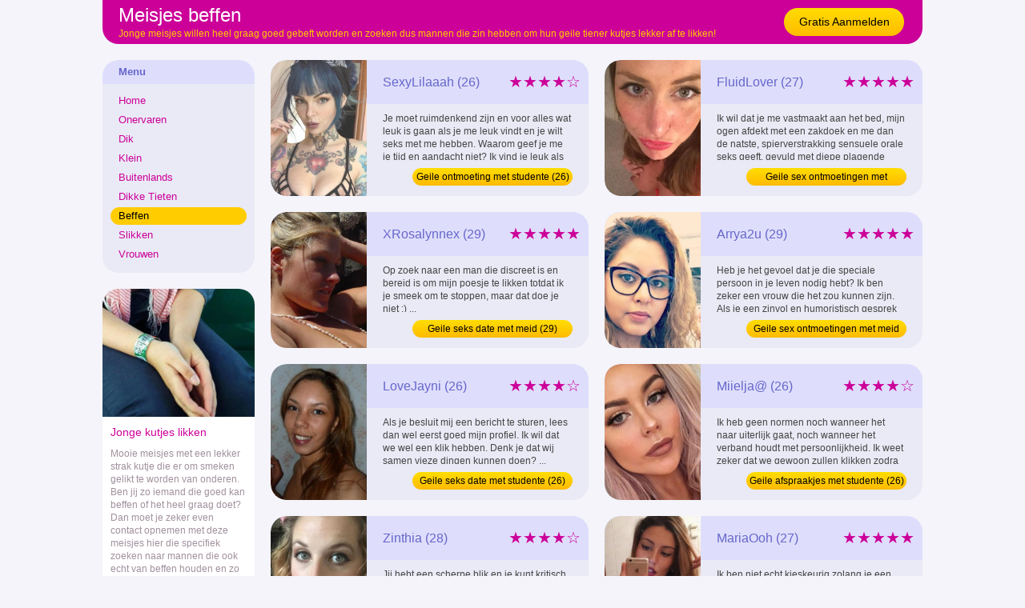

--- FILE ---
content_type: text/html; charset=iso8859-15
request_url: https://www.meisjeszoekensex.nl/beffen/
body_size: 6089
content:
<!DOCTYPE html PUBLIC "-//W3C//DTD XHTML 1.0 Transitional//EN" "https://www.w3.org/TR/xhtml1/DTD/xhtml1-transitional.dtd">
<html xmlns="https://www.w3.org/1999/xhtml">
<head>
<meta http-equiv="Content-Type" content="text/html; charset=iso8859-15" />
<title>Meisjes beffen | Tieners zoeken mannen voor orale sex</title>
<meta name="description" content="Jonge meisjes willen heel graag goed gebeft worden en zoeken dus mannen die zin hebben om hun geile tiener kutjes lekker af te likken!" />
<meta name="keywords" content="meisjes,beffen,tiener,orale,zoeken,kutje" />
<meta name="google-site-verification" content="yNTUqUXX8X_c0t28vL3OsExEJtFxJ_AHuvXFT3p8AmY" />
<meta name="viewport" content="width=device-width; initial-scale=1.0; maximum-scale=1.0; user-scalable=0;" />
<link type="text/css" media="(min-width: 1050px)" rel="stylesheet" href="https://www.meisjeszoekensex.nl/style.css" />
<link type="text/css" media="(max-width: 1049px)" rel="stylesheet" href="https://www.meisjeszoekensex.nl/mobile.css?rnd=132" />
</head>
<body>
<div align="center">
  <div class="wrap">
    <div class="header"> <a class="button_top" href="https://www.meisjeszoekensex.nl/gratis-aanmelden/">Gratis Aanmelden</a>
      <h1>Meisjes beffen</h1>
      <p>Jonge meisjes willen heel graag goed gebeft worden en zoeken dus mannen die zin hebben om hun geile tiener kutjes lekker af te likken!</p>
    </div>
  </div>
</div>
<div align="center">
  <div class="wrap">
    <div class="col1">
	<div class="ulkop">Menu</div>
	   <ul>
		<li><a class="button_nav" href="https://www.meisjeszoekensex.nl/">Home</a></li>
		<li><a class="button_nav" href="https://www.meisjeszoekensex.nl/onervaren/">Onervaren</a></li>
		<li><a class="button_nav" href="https://www.meisjeszoekensex.nl/dik/">Dik</a></li>
		<li><a class="button_nav" href="https://www.meisjeszoekensex.nl/klein/">Klein</a></li>
		<li><a class="button_nav" href="https://www.meisjeszoekensex.nl/buitenlands/">Buitenlands</a></li>
		<li><a class="button_nav" href="https://www.meisjeszoekensex.nl/dikketieten/">Dikke Tieten</a></li>
		<li><a class="button_nav act" href="https://www.meisjeszoekensex.nl/beffen/">Beffen</a></li>
		<li><a class="button_nav" href="https://www.meisjeszoekensex.nl/slikken/">Slikken</a></li>
		<li><a class="button_nav" href="https://www.meisjeszoekensex.nl/vrouwen/">Vrouwen</a></li>
	  </ul>
	        <div class="pic_box"><div style="background-image:url(https://www.neukoproepen.nl/content/v/vrijspelen/fotos/21406360.jpg)" class="pic_box_image"></div></div>
	  <div class="col_box"><h2>Jonge kutjes likken</h2> Mooie meisjes met een lekker strak kutje die er om smeken gelikt te worden van onderen. Ben jij zo iemand die goed kan beffen of het heel graag doet? Dan moet je zeker even contact opnemen met deze meisjes hier die specifiek zoeken naar mannen die ook echt van beffen houden en zo lang mogelijk met hun tong in die malse tiener poesjes willen komen lebberen!</div>
      <div class="pic_box"><div style="background-image:url(https://www.neukoproepen.nl/content/w/willemijn4706/fotos/pic001.jpg)" class="pic_box_image"></div></div>
	  <div class="col_box"><h3>Meisjes klaar beffen</h3>Wie er van houdt om jonge poesjes helemaal klaar te likken moet zich hier absoluut aanmelden en kiezen uit de jongedames op deze pagina hier, want zij willen heel graag door een geile man gelikt worden en zijn dol op heren die goed weten hoe ze een kutje nat moeten maken en het vervolgens ook perfect kunnen laten klaarkomen met vingers en hun tong natuurlijk! Jonge poesjes, kleine kutjes, smalle sneetjes, maagdelijke gleufjes, hitsige natte mutsen... noem maar op: deze tienertjes hier hebben allemaal een zeer aantrekkelijk poesje dat absoluut gelikt moet worden en vaak is dat ook de reden dat ze zich hier hebben aangemeld. Ze willen niets liever dan een man vinden die hen eens heerlijk wil beffen en natlikken tot een fijn orgasme!</div>
	  	
	</div>
    <div class="col2">
	        
		<div class="box">
				<a href="https://www.meisjeszoekensex.nl/beffen/geile-ontmoeting-studente-6597.html"><div class="box_pic" style="background-image:url(https://www.neukoproepen.nl/content/s/sexylilaaah/fotos/21640756.jpg); background-size:cover; background-position: 50%; background-position:50%;"></div></a>
				<div class="box_title"><div class="box_stars">&#9733;&#9733;&#9733;&#9733;&#9734</div>SexyLilaaah (26)</div>
				<div class="box_desc">Je moet ruimdenkend zijn en voor alles wat leuk is gaan als je me leuk vindt en je wilt seks met me hebben. Waarom geef je me je tijd en aandacht niet? Ik vind je leuk als je goed bent in het likken en zuigen van mijn clit!  ...</div>
				<a class="box_button" href="https://www.meisjeszoekensex.nl/beffen/geile-ontmoeting-studente-6597.html">Geile ontmoeting met studente (26)</a>
			  </div>
		<div class="box2">
				<a href="https://www.meisjeszoekensex.nl/beffen/geile-sex_ontmoetingen-studente-6757.html"><div class="box_pic" style="background-image:url(https://www.neukoproepen.nl/content/f/fluidlover/fotos/21636070.jpg); background-size:cover; background-position: 50%; background-position:50%;"></div></a>
				<div class="box_title"><div class="box_stars">&#9733;&#9733;&#9733;&#9733;&#9733</div>FluidLover (27)</div>
				<div class="box_desc">Ik wil dat je me vastmaakt aan het bed, mijn ogen afdekt met een zakdoek en me dan de natste, spierverstrakking sensuele orale seks geeft, gevuld met diepe plagende pauzes waar ik nog meer naar zal verlangen.
Dan duw je die lul in mijn roze natte  kutje  Je zult gehoorzamen als ik je herhaaldelijk opdracht geef me te neuken.  ...</div>
				<a class="box_button" href="https://www.meisjeszoekensex.nl/beffen/geile-sex_ontmoetingen-studente-6757.html">Geile sex ontmoetingen met studente (27)</a>
			  </div>
		<div class="box">
				<a href="https://www.meisjeszoekensex.nl/beffen/geile-seks_date-meid-8371.html"><div class="box_pic" style="background-image:url(https://www.neukoproepen.nl/content/x/xrosalynnex/fotos/21635754.jpg); background-size:cover; background-position: 50%; background-position:50%;"></div></a>
				<div class="box_title"><div class="box_stars">&#9733;&#9733;&#9733;&#9733;&#9733</div>XRosalynnex (29)</div>
				<div class="box_desc">Op zoek naar een man die discreet is en bereid is om mijn poesje te likken totdat ik je smeek om te stoppen, maar dat doe je niet :)  ...</div>
				<a class="box_button" href="https://www.meisjeszoekensex.nl/beffen/geile-seks_date-meid-8371.html">Geile seks date met meid (29)</a>
			  </div>
		<div class="box2">
				<a href="https://www.meisjeszoekensex.nl/beffen/geile-sex_ontmoetingen-meid-7442.html"><div class="box_pic" style="background-image:url(https://www.neukoproepen.nl/content/a/arrya2u/fotos/21626776.jpg); background-size:cover; background-position: 50%; background-position:50%;"></div></a>
				<div class="box_title"><div class="box_stars">&#9733;&#9733;&#9733;&#9733;&#9733</div>Arrya2u (29)</div>
				<div class="box_desc">Heb je het gevoel dat je die speciale persoon in je leven nodig hebt? Ik ben zeker een vrouw die het zou kunnen zijn. Als je een zinvol en humoristisch gesprek kunt hebben  wil ik je graag meer vertellen over mezelf. Ik zie geen &quot;likes&quot; dus het is het beste om me een bericht te sturen.  ...</div>
				<a class="box_button" href="https://www.meisjeszoekensex.nl/beffen/geile-sex_ontmoetingen-meid-7442.html">Geile sex ontmoetingen met meid (29)</a>
			  </div>
		<div class="box">
				<a href="https://www.meisjeszoekensex.nl/beffen/geile-seks_date-studente-12836.html"><div class="box_pic" style="background-image:url(https://www.neukoproepen.nl/content/l/lovejayni/fotos/21621486.jpg); background-size:cover; background-position: 50%; background-position:50%;"></div></a>
				<div class="box_title"><div class="box_stars">&#9733;&#9733;&#9733;&#9733;&#9734</div>LoveJayni (26)</div>
				<div class="box_desc">Als je besluit mij een bericht te sturen, lees dan wel eerst goed mijn profiel. Ik wil dat we wel een klik hebben. Denk je dat wij samen vieze dingen kunnen doen?  ...</div>
				<a class="box_button" href="https://www.meisjeszoekensex.nl/beffen/geile-seks_date-studente-12836.html">Geile seks date met studente (26)</a>
			  </div>
		<div class="box2">
				<a href="https://www.meisjeszoekensex.nl/beffen/geile-afspraakjes-studente-11610.html"><div class="box_pic" style="background-image:url(https://www.neukoproepen.nl/content/m/miielja@/fotos/21631300.jpg); background-size:cover; background-position: 50%; background-position:50%;"></div></a>
				<div class="box_title"><div class="box_stars">&#9733;&#9733;&#9733;&#9733;&#9734</div>Miielja@ (26)</div>
				<div class="box_desc">Ik heb geen normen noch wanneer het naar uiterlijk gaat, noch wanneer het verband houdt met persoonlijkheid. Ik weet zeker dat we gewoon zullen klikken zodra we elkaar ontmoeten.  ...</div>
				<a class="box_button" href="https://www.meisjeszoekensex.nl/beffen/geile-afspraakjes-studente-11610.html">Geile afspraakjes met studente (26)</a>
			  </div>
		<div class="box">
				<a href="https://www.meisjeszoekensex.nl/beffen/geile-sexdate-meid-1787.html"><div class="box_pic" style="background-image:url(https://www.neukoproepen.nl/content/z/zinthia/fotos/21604602.jpg); background-size:cover; background-position: 50%; background-position:50%;"></div></a>
				<div class="box_title"><div class="box_stars">&#9733;&#9733;&#9733;&#9733;&#9734</div>Zinthia (28)</div>
				<div class="box_desc">Jij hebt een scherpe blik en je kunt kritisch kijken naar een vrouw. Je weet wat een vrouw moet doen om de aandacht van een man vast te houden en jij wil dan ook mij daarin tips geven. Misschien zijn prive lessen wel nodig, dus als jij je als een leermeester wil en kan opstellen, vind je in mij misschien wel een goede leerlinge.  ...</div>
				<a class="box_button" href="https://www.meisjeszoekensex.nl/beffen/geile-sexdate-meid-1787.html">Geile sexdate met meid (28)</a>
			  </div>
		<div class="box2">
				<a href="https://www.meisjeszoekensex.nl/beffen/geile-sex-studente-2104.html"><div class="box_pic" style="background-image:url(https://www.neukoproepen.nl/content/m/mariaooh/fotos/21625068.jpg); background-size:cover; background-position: 50%; background-position:50%;"></div></a>
				<div class="box_title"><div class="box_stars">&#9733;&#9733;&#9733;&#9733;&#9733</div>MariaOoh (27)</div>
				<div class="box_desc">Ik ben niet echt kieskeurig zolang je een goed lichaam hebt en vooral de buikspieren. Ik ben een fan van mooie mannelijke lichamen. We moeten gewoon 2 gelijken zijn, in ons handelen en hoe we zijn, het moet gewoon klikken. ik hoop dat je begrijpt wat ik bedoel.  ...</div>
				<a class="box_button" href="https://www.meisjeszoekensex.nl/beffen/geile-sex-studente-2104.html">Geile sex met studente (27)</a>
			  </div>
		<div class="box">
				<a href="https://www.meisjeszoekensex.nl/beffen/geile-sex-studente-2996.html"><div class="box_pic" style="background-image:url(https://www.neukoproepen.nl/content/y/yasminasa/fotos/21613054.jpg); background-size:cover; background-position: 50%; background-position:50%;"></div></a>
				<div class="box_title"><div class="box_stars">&#9733;&#9733;&#9733;&#9733;&#9733</div>Yasminasa (27)</div>
				<div class="box_desc">Omdat ik dus vrijgezel ben en niet altijd de mogelijkheid heb gehad om mannen voor langere tijd te ontmoeten, moet ik wel een gevoel hebben dat die man mij iets te bieden heeft.
Dit kan met woorden zijn, een bepaalde blik of gewoon gelijkenissen.
Ik ben erg nieuwsgierig.  ...</div>
				<a class="box_button" href="https://www.meisjeszoekensex.nl/beffen/geile-sex-studente-2996.html">Geile sex met studente (27)</a>
			  </div>
		<div class="box2">
				<a href="https://www.meisjeszoekensex.nl/beffen/geile-seks_date-meid-2321.html"><div class="box_pic" style="background-image:url(https://www.neukoproepen.nl/content/b/baarlehertog/fotos/21618146.jpg); background-size:cover; background-position: 50%; background-position:50%;"></div></a>
				<div class="box_title"><div class="box_stars">&#9733;&#9733;&#9733;&#9733;&#9734</div>Baarlehertog (28)</div>
				<div class="box_desc">Een man die de tijd heeft, die dus geduld kan opbrengen om te zorgen dat er een goede klik is en die het natuurlijk niet erg vind dat ik een klein beetje preuts ben.
Verder hoop ik op een hoop gezelligheid, een man met gevoel voor humor en iemand die er nog lekker op uit wilt gaan.  ...</div>
				<a class="box_button" href="https://www.meisjeszoekensex.nl/beffen/geile-seks_date-meid-2321.html">Geile seks date met meid (28)</a>
			  </div>
		<div class="box">
				<a href="https://www.meisjeszoekensex.nl/beffen/geile-afspraakjes-studente-4286.html"><div class="box_pic" style="background-image:url(https://www.neukoproepen.nl/content/e/esmerallie/fotos/21360756.jpg); background-size:cover; background-position: 50%; background-position:50%;"></div></a>
				<div class="box_title"><div class="box_stars">&#9733;&#9733;&#9733;&#9733;&#9734</div>Esmerallie (26)</div>
				<div class="box_desc">Ik zoek een leuke, spontane man die stevig in zijn schoenen staat. Eentje die mij wat tegengas kan bieden en die ook initiatieven neemt om leuke dingen te ondernemen. Wat denk je, eerst kijken of er een klik is en dan kijken wat de date ons brengt?  ...</div>
				<a class="box_button" href="https://www.meisjeszoekensex.nl/beffen/geile-afspraakjes-studente-4286.html">Geile afspraakjes met studente (26)</a>
			  </div>
		<div class="box2">
				<a href="https://www.meisjeszoekensex.nl/beffen/geile-sex_ontmoetingen-studente-9749.html"><div class="box_pic" style="background-image:url(https://www.neukoproepen.nl/content/e/eeltje004/fotos/21596996.jpg); background-size:cover; background-position: 50%; background-position:50%;"></div></a>
				<div class="box_title"><div class="box_stars">&#9733;&#9733;&#9733;&#9733;&#9734</div>Eeltje004 (26)</div>
				<div class="box_desc">Hou jij van een goede natte kut die heel wat te kort komt? Ik ben zo in voor een maatje voor de beste seks en heb daar wel veel voor over. We genieten en doen wat we willen. Denk jij daar ook aan?  ...</div>
				<a class="box_button" href="https://www.meisjeszoekensex.nl/beffen/geile-sex_ontmoetingen-studente-9749.html">Geile sex ontmoetingen met studente (26)</a>
			  </div>
		<div class="box">
				<a href="https://www.meisjeszoekensex.nl/beffen/geile-sexdate-meid-2784.html"><div class="box_pic" style="background-image:url(https://www.neukoproepen.nl/content/l/loveliv/fotos/21620040.jpg); background-size:cover; background-position: 50%; background-position:50%;"></div></a>
				<div class="box_title"><div class="box_stars">&#9733;&#9733;&#9733;&#9733;&#9733</div>LoveLiv (29)</div>
				<div class="box_desc">Je hebt een zeer hoog uithoudingsvermogen als het om seks gaat, een lekkere harde lul voor mijn natte kutje! Maak me gek en brengt me naar hogere sferen, ik zal jou ook zeker niet vergeten en je pik en je ballen heerlijk in mijn mond nemen!  ...</div>
				<a class="box_button" href="https://www.meisjeszoekensex.nl/beffen/geile-sexdate-meid-2784.html">Geile sexdate met meid (29)</a>
			  </div>
		<div class="box2">
				<a href="https://www.meisjeszoekensex.nl/beffen/geile-sex_afspraken-meid-16166.html"><div class="box_pic" style="background-image:url(https://www.neukoproepen.nl/content/t/tessx/fotos/21628170.jpg); background-size:cover; background-position: 50%; background-position:50%;"></div></a>
				<div class="box_title"><div class="box_stars">&#9733;&#9733;&#9733;&#9733;&#9734</div>TessX (28)</div>
				<div class="box_desc">Een ruimdenkende man die me tevreden kan stellen, vooral seks! Als je eerlijk en beschikbaar bent wanneer ik je nodig heb hebben we een klik. Ik denk dat je mijn match bent. Ik wil me veilig en speciaal voelen als ik in je armen lig. Laten we wilde dingen doen en plezier hebben!  ...</div>
				<a class="box_button" href="https://www.meisjeszoekensex.nl/beffen/geile-sex_afspraken-meid-16166.html">Geile sex afspraken met meid (28)</a>
			  </div>
		<div class="box">
				<a href="https://www.meisjeszoekensex.nl/beffen/geile-sex_afspraken-studente-1347.html"><div class="box_pic" style="background-image:url(https://www.neukoproepen.nl/content/w/wild_river/fotos/21631380.jpg); background-size:cover; background-position: 50%; background-position:50%;"></div></a>
				<div class="box_title"><div class="box_stars">&#9733;&#9733;&#9733;&#9733;&#9734</div>Wild_River (26)</div>
				<div class="box_desc">Een zeer geile kerel die meteen sex wil met mij. Een kerel die me zijn pik laat zien en me die laat likken. Een man die echte harde seks met mij wil.  ...</div>
				<a class="box_button" href="https://www.meisjeszoekensex.nl/beffen/geile-sex_afspraken-studente-1347.html">Geile sex afspraken met studente (26)</a>
			  </div>
		<div class="box2">
				<a href="https://www.meisjeszoekensex.nl/beffen/geile-sexdate-studente-2006.html"><div class="box_pic" style="background-image:url(https://www.neukoproepen.nl/content/l/leaahaah/fotos/21642514.jpg); background-size:cover; background-position: 50%; background-position:50%;"></div></a>
				<div class="box_title"><div class="box_stars">&#9733;&#9733;&#9733;&#9733;&#9733</div>Leaahaah (27)</div>
				<div class="box_desc">Ik wil een man vinden met wie ik meteen de klik heb die ik nog niet eerder heb gehad. Ik zou je graag onmiddellijk willen zien wanneer ik voel dat het goed zit!  ...</div>
				<a class="box_button" href="https://www.meisjeszoekensex.nl/beffen/geile-sexdate-studente-2006.html">Geile sexdate met studente (27)</a>
			  </div>
		<div class="box">
				<a href="https://www.meisjeszoekensex.nl/beffen/geile-sex_ontmoetingen-studente-8756.html"><div class="box_pic" style="background-image:url(https://www.neukoproepen.nl/content/n/nicolina/fotos/21562802.jpg); background-size:cover; background-position: 50%; background-position:50%;"></div></a>
				<div class="box_title"><div class="box_stars">&#9733;&#9733;&#9733;&#9733;&#9733</div>Nicolina (27)</div>
				<div class="box_desc">Niet lullen maar poetsen, gewoon lekker hard aanpakken zonder al te veel poespas. Je ziet een gewillig kutje voor je en die wil je likken, vingeren, fisten en ongenadig neuken. Natuurlijk sla je het kontje niet over.  ...</div>
				<a class="box_button" href="https://www.meisjeszoekensex.nl/beffen/geile-sex_ontmoetingen-studente-8756.html">Geile sex ontmoetingen met studente (27)</a>
			  </div>
		<div class="box2">
				<a href="https://www.meisjeszoekensex.nl/beffen/geile-contacten-meid-14916.html"><div class="box_pic" style="background-image:url(https://www.neukoproepen.nl/content/g/greyanatomy/fotos/pic001.jpg); background-size:cover; background-position: 50%; background-position:50%;"></div></a>
				<div class="box_title"><div class="box_stars">&#9733;&#9733;&#9733;&#9733;&#9733</div>Greyanatomy (29)</div>
				<div class="box_desc">Ik zoek in de eerste plaats gewoon vriendschap en voor de rest zien we wel als het goed klikt ofzo
 ;-)
groetjes  ...</div>
				<a class="box_button" href="https://www.meisjeszoekensex.nl/beffen/geile-contacten-meid-14916.html">Geile contacten met meid (29)</a>
			  </div>
		<div class="box">
				<a href="https://www.meisjeszoekensex.nl/beffen/geile-afspraakjes-studente-14978.html"><div class="box_pic" style="background-image:url(https://www.neukoproepen.nl/content/f/forester1990/fotos/21306041.jpg); background-size:cover; background-position: 50%; background-position:50%;"></div></a>
				<div class="box_title"><div class="box_stars">&#9733;&#9733;&#9733;&#9733;&#9733</div>Forester1990 (27)</div>
				<div class="box_desc">Ik zoek een lieve stoere man  lief is en betrouwbaar. Leeftijd maakt niet zoveel uit en die zich binden wil, als er een klik is.  ...</div>
				<a class="box_button" href="https://www.meisjeszoekensex.nl/beffen/geile-afspraakjes-studente-14978.html">Geile afspraakjes met studente (27)</a>
			  </div>
		<div class="box2">
				<a href="https://www.meisjeszoekensex.nl/beffen/geile-sex_afspraken-meid-4949.html"><div class="box_pic" style="background-image:url(https://www.neukoproepen.nl/content/h/hardstyle_a/fotos/21606358.jpg); background-size:cover; background-position: 50%; background-position:50%;"></div></a>
				<div class="box_title"><div class="box_stars">&#9733;&#9733;&#9733;&#9733;&#9734</div>HardStyle_A (28)</div>
				<div class="box_desc">Je laat je niet afschrikken door een meisje die nog niet zo ervaren is, dat vind je juist interessant.Ook de achtergrond van iemand maakt je niet uit, als het maar klikt en je chemie voelt.  ...</div>
				<a class="box_button" href="https://www.meisjeszoekensex.nl/beffen/geile-sex_afspraken-meid-4949.html">Geile sex afspraken met meid (28)</a>
			  </div>
		<div class="box">
				<a href="https://www.meisjeszoekensex.nl/beffen/geile-contacten-meid-11106.html"><div class="box_pic" style="background-image:url(https://www.neukoproepen.nl/content/j/jammiejuul/fotos/21613504.jpg); background-size:cover; background-position: 50%; background-position:50%;"></div></a>
				<div class="box_title"><div class="box_stars">&#9733;&#9733;&#9733;&#9733;&#9734</div>JammieJuul (28)</div>
				<div class="box_desc">Ik zou graag een man ontmoeten die een leuke date wel ziet zitten.
Ik wil graag iemand die net zo sportief is als ik.
Ik denk dat we veel samen zullen trainen als er een klik zou zijn.  ...</div>
				<a class="box_button" href="https://www.meisjeszoekensex.nl/beffen/geile-contacten-meid-11106.html">Geile contacten met meid (28)</a>
			  </div>
		<div class="box2">
				<a href="https://www.meisjeszoekensex.nl/beffen/geile-afspraakjes-studente-106.html"><div class="box_pic" style="background-image:url(https://www.neukoproepen.nl/content/a/adrrianax/fotos/21562186.jpg); background-size:cover; background-position: 50%; background-position:50%;"></div></a>
				<div class="box_title"><div class="box_stars">&#9733;&#9733;&#9733;&#9733;&#9733</div>AdrrianaX (27)</div>
				<div class="box_desc">Ik zoek iemand die van gezelligheid, een leuke tijd en spanning houdt. Ik wil met jou een hapje gaan eten, naar de film, naar het strand en ook lekker in bed genieten. Soort van friends with benefits en ik sta ook open voor meer wanneer er een goede klik is.  ...</div>
				<a class="box_button" href="https://www.meisjeszoekensex.nl/beffen/geile-afspraakjes-studente-106.html">Geile afspraakjes met studente (27)</a>
			  </div>
		<div class="box">
				<a href="https://www.meisjeszoekensex.nl/beffen/geile-sex_ontmoetingen-studente-5534.html"><div class="box_pic" style="background-image:url(https://www.neukoproepen.nl/content/l/leuntje1992/fotos/21414486.jpg); background-size:cover; background-position: 50%; background-position:50%;"></div></a>
				<div class="box_title"><div class="box_stars">&#9733;&#9733;&#9733;&#9733;&#9734</div>Leuntje1992 (26)</div>
				<div class="box_desc">Jij: lief, luisterend oor, je ziet er leuk uit (hoeft geen fotomodel te zijn hoor), intelligent, gezellig. Misschien kunnen we elkaar eerst gewoon goed leren kennen en kijken hoe de klik is om vervolgens de volgende stap te zetten. Ik hoop van je te horen!  ...</div>
				<a class="box_button" href="https://www.meisjeszoekensex.nl/beffen/geile-sex_ontmoetingen-studente-5534.html">Geile sex ontmoetingen met studente (26)</a>
			  </div>
		<div class="box2">
				<a href="https://www.meisjeszoekensex.nl/beffen/geile-sexdate-meid-7908.html"><div class="box_pic" style="background-image:url(https://www.neukoproepen.nl/content/v/violetlovehot/fotos/21632310.jpg); background-size:cover; background-position: 50%; background-position:50%;"></div></a>
				<div class="box_title"><div class="box_stars">&#9733;&#9733;&#9733;&#9733;&#9733</div>VioletLoveHot (29)</div>
				<div class="box_desc">Een man die altijd dol is op een poesje dat opent voor hem. Een man die er ook van overtuigd is dat hij een kutje als de mijne aan kan. Een poesje dat geliefd zal worden.  ...</div>
				<a class="box_button" href="https://www.meisjeszoekensex.nl/beffen/geile-sexdate-meid-7908.html">Geile sexdate met meid (29)</a>
			  </div>
		<div class="box">
				<a href="https://www.meisjeszoekensex.nl/beffen/geile-afspraakjes-meid-10774.html"><div class="box_pic" style="background-image:url(https://www.neukoproepen.nl/content/_/_biibian_/fotos/21630858.jpg); background-size:cover; background-position: 50%; background-position:50%;"></div></a>
				<div class="box_title"><div class="box_stars">&#9733;&#9733;&#9733;&#9733;&#9733</div>_BiiBian_ (29)</div>
				<div class="box_desc">Als je wilt dat we een klik krijgen, moet je me je tijd geven. Kun je dat doen? Ik weet zeker dat dit het begin van geweldige dingen voor ons gaat zijn. Ik ben klaar voor alles wat je me kunt geven.  ...</div>
				<a class="box_button" href="https://www.meisjeszoekensex.nl/beffen/geile-afspraakjes-meid-10774.html">Geile afspraakjes met meid (29)</a>
			  </div>
		<div class="box2">
				<a href="https://www.meisjeszoekensex.nl/beffen/geile-sex-studente-11635.html"><div class="box_pic" style="background-image:url(https://www.neukoproepen.nl/content/l/lottiebiblonde/fotos/21620030.jpg); background-size:cover; background-position: 50%; background-position:50%;"></div></a>
				<div class="box_title"><div class="box_stars">&#9733;&#9733;&#9733;&#9733;&#9733</div>LottieBiBlond (27)</div>
				<div class="box_desc">Ik zoek een man die ontzettend stout is en geil! Je moet me goed verwennen, aan mijn poesje likken tot ik het uitgil van genot, en ik wil al je sperma voelen over heel mijn lichaam! Mag ik je pik helemaal leeg zuigen want ik ben gek op zaad!  ...</div>
				<a class="box_button" href="https://www.meisjeszoekensex.nl/beffen/geile-sex-studente-11635.html">Geile sex met studente (27)</a>
			  </div>    
	<div class="pagen">    <div class="pages"><span class="disabled">&laquo;</span><span class="current">1</span><a href="https://www.meisjeszoekensex.nl/beffen/page2">2</a><a href="https://www.meisjeszoekensex.nl/beffen/page3">3</a><a href="https://www.meisjeszoekensex.nl/beffen/page4">4</a><a href="https://www.meisjeszoekensex.nl/beffen/page5">5</a><a href="https://www.meisjeszoekensex.nl/beffen/page6">6</a><a href="https://www.meisjeszoekensex.nl/beffen/page2">&raquo;</a></div>    </div>
  </div>
</div>

<div align="center">
  <div class="wrap">
    
		<div class="link_box">
				
	<a target="_blank" href="https://www.tienersneuken.nl/"><div class="link_pic" style="background-image:url(https://www.treklijst.nl/images/tienersneuken.jpg);"></div></a>
				
	<div class="link_text">Tieners Neuken</div>
				
	<div class="link_stars">&#9733;&#9733;&#9733;&#9733;&#9733;&#9733;&#9733;&#9733;&#9733;&#9733;</div>
	<div class="link_desc">Jonge meiden willen heel graag geneukt worden! Sexdating met veel lekkere jonge tiener meisjes!</div>
				
		<a class="link_button" href="https://www.tienersneuken.nl/">Tieners Neuken</a>
			  
	</div>
		<div class="link_box">
				
	<a target="_blank" href="https://www.tienerzoektsex.nl/"><div class="link_pic" style="background-image:url(https://www.treklijst.nl/images/tienerzoektsex.jpg);"></div></a>
				
	<div class="link_text">Tiener Zoekt Sex</div>
				
	<div class="link_stars">&#9733;&#9733;&#9733;&#9733;&#9733;&#9733;&#9733;&#9733;&#9733;&#9733;</div>
	<div class="link_desc">Lekkere tieners zijn hier op zoek naar hete sex! Jonge tieners speuren online naar sex partners!</div>
				
		<a class="link_button" href="https://www.tienerzoektsex.nl/">Tiener Zoekt Sex</a>
			  
	</div>
		<div class="link_box2">
				
	<a target="_blank" href="https://www.jongevrouwen.net/"><div class="link_pic" style="background-image:url(https://www.treklijst.nl/images/jongevrouwen.jpg);"></div></a>
				
	<div class="link_text">Jonge Vrouwen</div>
				
	<div class="link_stars">&#9733;&#9733;&#9733;&#9733;&#9733;&#9733;&#9733;&#9733;&#9733;&#9733;</div>
	<div class="link_desc">Geile sexdates met erotische jonge vrouwen! Mooie jonge vrouwen met passionele hobby daten!</div>
				
		<a class="link_button" href="https://www.jongevrouwen.net/">Jonge Vrouwen</a>
			  
	</div>  </div>
</div>
<!-- Default Statcounter code for Meisjes Zoeken Sex
https://www.meisjeszoekensex.nl/ -->
<script type="text/javascript">
var sc_project=12825116; 
var sc_invisible=1; 
var sc_security="4a09f64e"; 
</script>
<script type="text/javascript"
src="https://www.statcounter.com/counter/counter.js"
async></script>
<noscript><div class="statcounter"><a title="Web Analytics
Made Easy - Statcounter" href="https://statcounter.com/"
target="_blank"><img class="statcounter"
src="https://c.statcounter.com/12825116/0/4a09f64e/1/"
alt="Web Analytics Made Easy - Statcounter"
referrerPolicy="no-referrer-when-downgrade"></a></div></noscript>
<!-- End of Statcounter Code -->
</body>
</html>
